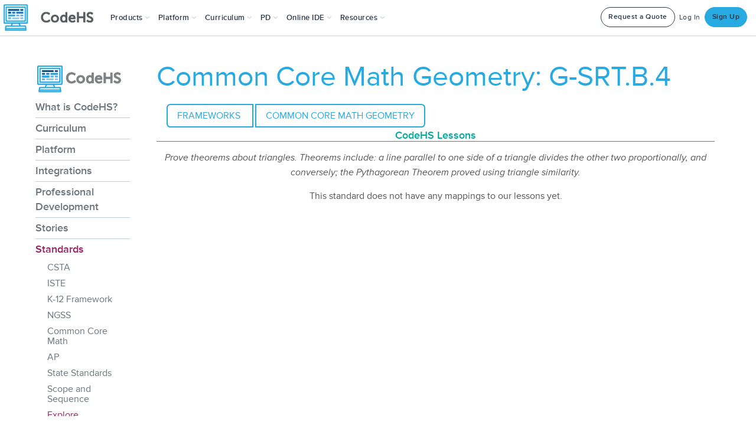

--- FILE ---
content_type: application/javascript
request_url: https://prism.app-us1.com/?a=226734623&u=https%3A%2F%2Fcodehs.com%2Finfo%2Fstandards%2Fexplore%2Fcommon_core_math_geometry%2F21736
body_size: 126
content:
window.visitorGlobalObject=window.visitorGlobalObject||window.prismGlobalObject;window.visitorGlobalObject.setVisitorId('dbe9a39f-3a7f-4334-b2e4-7b3910e815c0', '226734623');window.visitorGlobalObject.setWhitelistedServices('tracking', '226734623');